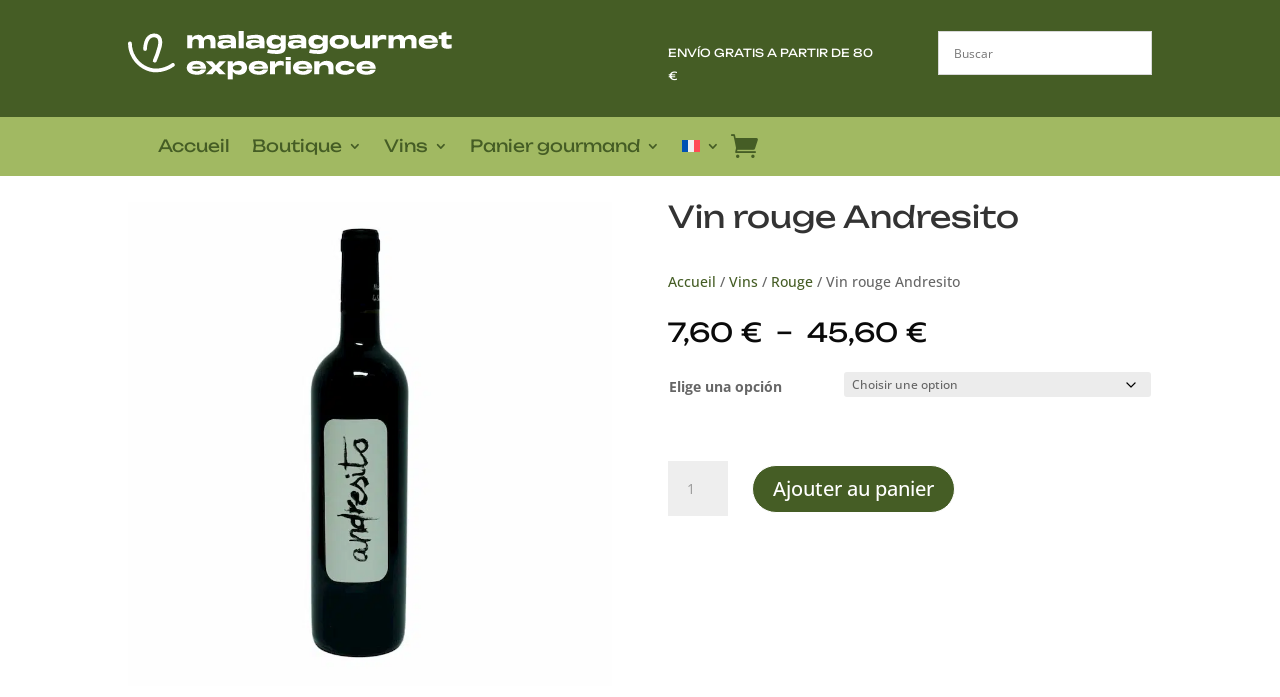

--- FILE ---
content_type: text/css; charset=UTF-8
request_url: https://malagagourmet.net/wp-content/et-cache/12718/et-divi-dynamic-tb-16340-tb-16429-tb-16387-12718-late.css?ver=1761218571
body_size: -144
content:
@font-face{font-family:FontAwesome;font-style:normal;font-weight:400;font-display:block;src:url(//malagagourmet.net/wp-content/themes/Divi/core/admin/fonts/fontawesome/fa-regular-400.eot);src:url(//malagagourmet.net/wp-content/themes/Divi/core/admin/fonts/fontawesome/fa-regular-400.eot?#iefix) format("embedded-opentype"),url(//malagagourmet.net/wp-content/themes/Divi/core/admin/fonts/fontawesome/fa-regular-400.woff2) format("woff2"),url(//malagagourmet.net/wp-content/themes/Divi/core/admin/fonts/fontawesome/fa-regular-400.woff) format("woff"),url(//malagagourmet.net/wp-content/themes/Divi/core/admin/fonts/fontawesome/fa-regular-400.ttf) format("truetype"),url(//malagagourmet.net/wp-content/themes/Divi/core/admin/fonts/fontawesome/fa-regular-400.svg#fontawesome) format("svg")}@font-face{font-family:FontAwesome;font-style:normal;font-weight:900;font-display:block;src:url(//malagagourmet.net/wp-content/themes/Divi/core/admin/fonts/fontawesome/fa-solid-900.eot);src:url(//malagagourmet.net/wp-content/themes/Divi/core/admin/fonts/fontawesome/fa-solid-900.eot?#iefix) format("embedded-opentype"),url(//malagagourmet.net/wp-content/themes/Divi/core/admin/fonts/fontawesome/fa-solid-900.woff2) format("woff2"),url(//malagagourmet.net/wp-content/themes/Divi/core/admin/fonts/fontawesome/fa-solid-900.woff) format("woff"),url(//malagagourmet.net/wp-content/themes/Divi/core/admin/fonts/fontawesome/fa-solid-900.ttf) format("truetype"),url(//malagagourmet.net/wp-content/themes/Divi/core/admin/fonts/fontawesome/fa-solid-900.svg#fontawesome) format("svg")}@font-face{font-family:FontAwesome;font-style:normal;font-weight:400;font-display:block;src:url(//malagagourmet.net/wp-content/themes/Divi/core/admin/fonts/fontawesome/fa-brands-400.eot);src:url(//malagagourmet.net/wp-content/themes/Divi/core/admin/fonts/fontawesome/fa-brands-400.eot?#iefix) format("embedded-opentype"),url(//malagagourmet.net/wp-content/themes/Divi/core/admin/fonts/fontawesome/fa-brands-400.woff2) format("woff2"),url(//malagagourmet.net/wp-content/themes/Divi/core/admin/fonts/fontawesome/fa-brands-400.woff) format("woff"),url(//malagagourmet.net/wp-content/themes/Divi/core/admin/fonts/fontawesome/fa-brands-400.ttf) format("truetype"),url(//malagagourmet.net/wp-content/themes/Divi/core/admin/fonts/fontawesome/fa-brands-400.svg#fontawesome) format("svg")}

--- FILE ---
content_type: text/css; charset=UTF-8
request_url: https://malagagourmet.net/wp-content/et-cache/12718/et-core-unified-cpt-tb-16340-tb-16429-tb-16387-deferred-12718.min.css?ver=1761218575
body_size: 784
content:
@font-face{font-family:"Unbounded";font-display:swap;src:url("https://malagagourmet.net/wp-content/uploads/et-fonts/Unbounded-VariableFont_wght.ttf") format("truetype")}.et_pb_section_0_tb_header.et_pb_section{padding-top:2em;padding-bottom:2em;background-color:#455d25!important}.et_pb_section_0_tb_header,.et_pb_section_1_tb_header{max-width:1920px}.et_pb_row_0_tb_header.et_pb_row{padding-top:3px!important;padding-bottom:1px!important;padding-top:3px;padding-bottom:1px}.et_pb_image_0_tb_header{width:67%;text-align:left;margin-left:0}.et_pb_image_0_tb_header .et_pb_image_wrap{display:block}.et_pb_text_0_tb_header.et_pb_text{color:#ffffff!important}.et_pb_text_0_tb_header{font-family:'Unbounded',Helvetica,Arial,Lucida,sans-serif;font-size:0.8em;margin-top:1em!important}.et_pb_section_1_tb_header.et_pb_section{padding-top:1em;padding-bottom:1em;background-color:#a1b962!important}.et_pb_row_1_tb_header.et_pb_row{padding-top:0px!important;padding-bottom:0px!important;padding-top:0px;padding-bottom:0px}.et_pb_menu_0_tb_header.et_pb_menu ul li a{font-family:'Unbounded',Helvetica,Arial,Lucida,sans-serif;font-size:1.2em;color:#455d25!important}.et_pb_menu_0_tb_header{margin-bottom:1px!important}.et_pb_menu_0_tb_header.et_pb_menu ul li.current-menu-item a,.et_pb_menu_0_tb_header.et_pb_menu .nav li ul.sub-menu a{color:#455d25!important}.et_pb_menu_0_tb_header.et_pb_menu .nav li ul{background-color:#ffffff!important;border-color:#455d25}.et_pb_menu_0_tb_header.et_pb_menu .et_mobile_menu{border-color:#455d25}.et_pb_menu_0_tb_header.et_pb_menu .nav li ul.sub-menu li.current-menu-item a{color:#a1b962!important}.et_pb_menu_0_tb_header.et_pb_menu .et_mobile_menu,.et_pb_menu_0_tb_header.et_pb_menu .et_mobile_menu ul{background-color:#ffffff!important}.et_pb_menu_0_tb_header .et_pb_menu_inner_container>.et_pb_menu__logo-wrap,.et_pb_menu_0_tb_header .et_pb_menu__logo-slot{width:auto;max-width:100%}.et_pb_menu_0_tb_header .et_pb_menu_inner_container>.et_pb_menu__logo-wrap .et_pb_menu__logo img,.et_pb_menu_0_tb_header .et_pb_menu__logo-slot .et_pb_menu__logo-wrap img{height:auto;max-height:none}.et_pb_menu_0_tb_header .mobile_nav .mobile_menu_bar:before{font-size:45px;color:#455d25}.et_pb_menu_0_tb_header .et_pb_menu__icon.et_pb_menu__search-button,.et_pb_menu_0_tb_header .et_pb_menu__icon.et_pb_menu__close-search-button{color:#455d25}.et_pb_menu_0_tb_header .et_pb_menu__icon.et_pb_menu__cart-button{font-size:27px;color:#455d25}@media only screen and (max-width:980px){.et_pb_image_0_tb_header .et_pb_image_wrap img{width:auto}}@media only screen and (min-width:768px) and (max-width:980px){.et_pb_section_0_tb_header{display:none!important}}@media only screen and (max-width:767px){.et_pb_section_0_tb_header{display:none!important}.et_pb_image_0_tb_header .et_pb_image_wrap img{width:auto}}@font-face{font-family:"Unbounded";font-display:swap;src:url("https://malagagourmet.net/wp-content/uploads/et-fonts/Unbounded-VariableFont_wght.ttf") format("truetype")}.et_pb_section_0_tb_body.et_pb_section{padding-top:0px}.et_pb_image_0_tb_body{text-align:left;margin-left:0}.et_pb_wc_price_0_tb_body .price{font-family:'Unbounded',Helvetica,Arial,Lucida,sans-serif;color:#0a0a0a!important}body #page-container .et_pb_section .et_pb_wc_add_to_cart_0_tb_body .button{color:#ffffff!important;border-width:1px!important;border-color:#ffffff;background-color:#455d25!important}body #page-container .et_pb_section .et_pb_wc_add_to_cart_0_tb_body .button:hover{padding-right:0.7em!important;padding-left:2em!important}body #page-container .et_pb_section .et_pb_wc_add_to_cart_0_tb_body .button:after{display:none}body #page-container .et_pb_section .et_pb_wc_add_to_cart_0_tb_body .button:before{content:attr(data-icon);font-family:FontAwesome!important;font-weight:900!important;color:#ffffff;line-height:inherit;font-size:inherit!important;opacity:0;margin-left:-1.3em;right:auto;display:inline-block;font-family:FontAwesome!important;font-weight:900!important}body #page-container .et_pb_section .et_pb_wc_add_to_cart_0_tb_body .button:hover:before{margin-left:.3em;right:auto;margin-left:-1.3em;opacity:1}.et_pb_section_1_tb_body.et_pb_section{padding-top:2px;padding-bottom:1px;background-color:#f7f7f7!important}.et_pb_wc_tabs_0_tb_body.et_pb_tabs .et_pb_tab p{line-height:1.8em}.et_pb_wc_tabs_0_tb_body.et_pb_tabs .et_pb_all_tabs .et_pb_tab{font-size:1.1em;line-height:1.8em}.et_pb_wc_tabs_0_tb_body.et_pb_tabs .et_pb_tabs_controls li,.et_pb_wc_tabs_0_tb_body.et_pb_tabs .et_pb_tabs_controls li a{font-family:'Unbounded',Helvetica,Arial,Lucida,sans-serif}.et_pb_wc_tabs_0_tb_body .et_pb_tabs_controls li.et_pb_tab_active{background-color:#ffffff}.et_pb_wc_tabs_0_tb_body.et_pb_tabs .et_pb_tabs_controls li.et_pb_tab_active a{color:#455d25!important}.et_pb_wc_related_products_0_tb_body ul.products li.product span.onsale{padding-top:6px!important;padding-right:18px!important;padding-bottom:6px!important;padding-left:18px!important;margin-top:0px!important;margin-right:0px!important;margin-bottom:0px!important;margin-left:0px!important}.et_pb_wc_related_products_0_tb_body ul.products li.product .star-rating{width:calc(5.4em + (0px * 4))}@media only screen and (max-width:980px){.et_pb_image_0_tb_body .et_pb_image_wrap img{width:auto}body #page-container .et_pb_section .et_pb_wc_add_to_cart_0_tb_body .button:before{line-height:inherit;font-size:inherit!important;margin-left:-1.3em;right:auto;display:inline-block;opacity:0;content:attr(data-icon);font-family:FontAwesome!important;font-weight:900!important}body #page-container .et_pb_section .et_pb_wc_add_to_cart_0_tb_body .button:after{display:none}body #page-container .et_pb_section .et_pb_wc_add_to_cart_0_tb_body .button:hover:before{margin-left:.3em;right:auto;margin-left:-1.3em;opacity:1}}@media only screen and (max-width:767px){.et_pb_image_0_tb_body .et_pb_image_wrap img{width:auto}body #page-container .et_pb_section .et_pb_wc_add_to_cart_0_tb_body .button:before{line-height:inherit;font-size:inherit!important;margin-left:-1.3em;right:auto;display:inline-block;opacity:0;content:attr(data-icon);font-family:FontAwesome!important;font-weight:900!important}body #page-container .et_pb_section .et_pb_wc_add_to_cart_0_tb_body .button:after{display:none}body #page-container .et_pb_section .et_pb_wc_add_to_cart_0_tb_body .button:hover:before{margin-left:.3em;right:auto;margin-left:-1.3em;opacity:1}}@font-face{font-family:"Unbounded";font-display:swap;src:url("https://malagagourmet.net/wp-content/uploads/et-fonts/Unbounded-VariableFont_wght.ttf") format("truetype")}.et_pb_section_0_tb_footer.et_pb_section{padding-top:1em;padding-bottom:1em;background-color:#455d25!important}.et_pb_section_0_tb_footer,.et_pb_section_1_tb_footer,.et_pb_section_2_tb_footer{max-width:1920px}.et_pb_row_0_tb_footer.et_pb_row{padding-top:0px!important;padding-bottom:0px!important;margin-right:auto!important;margin-bottom:12px!important;margin-left:auto!important;padding-top:0px;padding-bottom:0px}.et_pb_text_0_tb_footer.et_pb_text,.et_pb_text_2_tb_footer.et_pb_text a{color:#455d25!important}.et_pb_text_0_tb_footer.et_pb_text a{color:#a1b962!important}.et_pb_text_0_tb_footer a{font-family:'Unbounded',Helvetica,Arial,Lucida,sans-serif;text-align:center}.et_pb_section_1_tb_footer.et_pb_section{padding-top:2em;padding-bottom:2em}.et_pb_section_2_tb_footer.et_pb_section{padding-top:2em;padding-bottom:2em;background-color:#a1b962!important}.et_pb_row_1_tb_footer.et_pb_row{padding-top:3px!important;padding-bottom:1px!important;padding-top:3px;padding-bottom:1px}.et_pb_image_0_tb_footer{width:67%;text-align:left;margin-left:0}.et_pb_image_0_tb_footer .et_pb_image_wrap{display:block}.et_pb_text_1_tb_footer.et_pb_text,.et_pb_text_2_tb_footer.et_pb_text{color:#ffffff!important}.et_pb_text_1_tb_footer,.et_pb_text_2_tb_footer{line-height:1.3em;font-family:'Unbounded',Helvetica,Arial,Lucida,sans-serif;font-size:0.9em;line-height:1.3em;margin-top:1em!important}@media only screen and (max-width:980px){.et_pb_image_0_tb_footer .et_pb_image_wrap img{width:auto}}@media only screen and (max-width:767px){.et_pb_image_0_tb_footer .et_pb_image_wrap img{width:auto}}

--- FILE ---
content_type: image/svg+xml
request_url: https://malagagourmet.net/wp-content/uploads/2023/09/mlggourmet.svg
body_size: 1713
content:
<svg xmlns="http://www.w3.org/2000/svg" viewBox="0 0 174.5 26.6"><defs><style>.cls-1{fill:#fff;}</style></defs><g id="Capa_2" data-name="Capa 2"><g id="Capa_1-2" data-name="Capa 1"><path class="cls-1" d="M42.79,4.4c-1,0-1.88.37-1.88,1.58v3.5H38.15V6c0-1.23-.53-1.61-1.6-1.61S34.68,4.77,34.68,6v3.5H31.9V2.36h2.78V3.53a3.89,3.89,0,0,1,3.11-1.41A2.82,2.82,0,0,1,40.63,3.9,4,4,0,0,1,44,2.12c1.66,0,3.13.93,3.13,3.44V9.48H44.4V6C44.4,4.78,43.85,4.4,42.79,4.4Z"/><path class="cls-1" d="M48.17,7.35c0-1.9,2-2.44,4-2.44a13.05,13.05,0,0,1,3.23.39c0-.92-.72-1.23-2.15-1.23a18,18,0,0,0-4.21.6l-.33-2a23.87,23.87,0,0,1,5.06-.59c3,0,4.4,1,4.4,3.65V9.48H55.45V8.55a8,8,0,0,1-4,1.18C49.61,9.73,48.17,9,48.17,7.35Zm4.21.56a12,12,0,0,0,3.07-.58v-.6a19.12,19.12,0,0,0-2.85-.29c-1.15,0-1.56.22-1.56.77S51.45,7.91,52.38,7.91Z"/><path class="cls-1" d="M59.61,0h2.74V9.48H59.61Z"/><path class="cls-1" d="M63.51,7.35c0-1.9,2-2.44,4-2.44a13.08,13.08,0,0,1,3.24.39c0-.92-.72-1.23-2.16-1.23a18.16,18.16,0,0,0-4.21.6l-.33-2a24,24,0,0,1,5.06-.59c3,0,4.4,1,4.4,3.65V9.48H70.79V8.55a8,8,0,0,1-4,1.18C65,9.73,63.51,9,63.51,7.35Zm4.21.56a12,12,0,0,0,3.07-.58v-.6a19.24,19.24,0,0,0-2.86-.29c-1.15,0-1.55.22-1.55.77S66.78,7.91,67.72,7.91Z"/><path class="cls-1" d="M75,12l.42-2a21.56,21.56,0,0,0,4.21.48c2,0,2.68-.44,2.68-1.5V8.11a4,4,0,0,1-3.45,1.61c-2.57,0-4.23-1.48-4.23-3.79s1.66-3.81,4.23-3.81a4,4,0,0,1,3.45,1.63V2.36H85V8.79c0,2.57-1.47,3.78-4.93,3.78A23.58,23.58,0,0,1,75,12Zm4.79-4.52c1.47,0,2.4-.53,2.52-1.34V5.75c-.12-.82-1-1.35-2.52-1.35s-2.29.6-2.29,1.53S78.32,7.45,79.76,7.45Z"/><path class="cls-1" d="M86.11,7.35c0-1.9,2-2.44,4-2.44a13.05,13.05,0,0,1,3.23.39c0-.92-.72-1.23-2.16-1.23a18,18,0,0,0-4.2.6l-.34-2a24,24,0,0,1,5.07-.59c3,0,4.4,1,4.4,3.65V9.48H93.39V8.55a8,8,0,0,1-4,1.18C87.55,9.73,86.11,9,86.11,7.35Zm4.21.56a12,12,0,0,0,3.07-.58v-.6a19.25,19.25,0,0,0-2.85-.29c-1.15,0-1.56.22-1.56.77S89.39,7.91,90.32,7.91Z"/><path class="cls-1" d="M97.57,12,98,10a21.64,21.64,0,0,0,4.21.48c2,0,2.68-.44,2.68-1.5V8.11a4,4,0,0,1-3.45,1.61c-2.56,0-4.22-1.48-4.22-3.79s1.66-3.81,4.22-3.81a4,4,0,0,1,3.45,1.63V2.36h2.74V8.79c0,2.57-1.47,3.78-4.94,3.78A23.58,23.58,0,0,1,97.57,12Zm4.79-4.52c1.47,0,2.4-.53,2.52-1.34V5.75c-.12-.82-1-1.35-2.52-1.35s-2.28.6-2.28,1.53S100.92,7.45,102.36,7.45Z"/><path class="cls-1" d="M108.63,5.92c0-2.32,2.05-3.8,5.18-3.8S119,3.6,119,5.92s-2,3.8-5.18,3.8S108.63,8.23,108.63,5.92Zm5.18,1.67c1.47,0,2.43-.65,2.43-1.67s-1-1.66-2.43-1.66-2.43.65-2.43,1.66S112.34,7.59,113.81,7.59Z"/><path class="cls-1" d="M130.43,9.48h-2.77V7.88a4.85,4.85,0,0,1-4.08,1.84c-2.12,0-3.57-.92-3.57-3.54V2.36h2.77V5.13c0,1.58.54,2.32,2.19,2.32s2.69-.76,2.69-2.28V2.36h2.77Z"/><path class="cls-1" d="M131.81,2.36h2.74V3.91a3,3,0,0,1,2.88-1.79,4.08,4.08,0,0,1,1.74.36V4.86a5,5,0,0,0-1.84-.35A3.28,3.28,0,0,0,134.55,6V9.48h-2.74Z"/><path class="cls-1" d="M151.2,4.4c-1,0-1.88.37-1.88,1.58v3.5h-2.76V6c0-1.23-.53-1.61-1.6-1.61s-1.87.37-1.87,1.58v3.5h-2.78V2.36h2.78V3.53a3.89,3.89,0,0,1,3.11-1.41A2.82,2.82,0,0,1,149,3.9a4,4,0,0,1,3.4-1.78c1.66,0,3.13.93,3.13,3.44V9.48h-2.76V6C152.81,4.78,152.26,4.4,151.2,4.4Z"/><path class="cls-1" d="M156.6,5.93c0-2.34,2-3.81,5.18-3.81,3.32,0,5.24,1.51,5.24,4.35h-7.6c.24.93,1.14,1.34,2.54,1.34A2.67,2.67,0,0,0,164.28,7H167c-.57,1.84-2.12,2.77-5.17,2.76S156.58,8.24,156.6,5.93Zm7.58-.77c-.32-.81-1.11-1.13-2.3-1.13s-2.11.35-2.4,1.13Z"/><path class="cls-1" d="M168.88,7.35v-3h-1.42v-2h1.42V1.06L171.6.34v2h2.9v2h-2.9v2a1,1,0,0,0,1.09,1.12,7,7,0,0,0,1.81-.24V9.41a10.09,10.09,0,0,1-2.45.31C170,9.72,168.88,8.94,168.88,7.35Z"/><path class="cls-1" d="M31.67,20.15c0-2.34,2-3.81,5.18-3.81,3.32,0,5.24,1.51,5.24,4.36h-7.6C34.72,21.62,35.63,22,37,22a2.65,2.65,0,0,0,2.33-.86H42C41.46,23,39.9,24,36.86,23.94S31.65,22.46,31.67,20.15Zm7.58-.77c-.32-.81-1.11-1.13-2.3-1.13s-2.11.35-2.4,1.13Z"/><path class="cls-1" d="M45.49,20.14l-3.62-3.56h3.54l1.93,2.16,1.9-2.16h3.54l-3.61,3.56,3.61,3.57H49.24l-1.9-2.16-1.93,2.16H41.87Z"/><path class="cls-1" d="M53.71,16.58h2.74V18a4,4,0,0,1,3.46-1.64c2.56,0,4.22,1.49,4.22,3.8s-1.66,3.8-4.22,3.8a4,4,0,0,1-3.46-1.64v4.3H53.71ZM59,21.67c1.45,0,2.29-.61,2.29-1.53s-.84-1.52-2.29-1.52-2.52.59-2.52,1.52S57.4,21.67,59,21.67Z"/><path class="cls-1" d="M65.06,20.15c0-2.34,2-3.81,5.19-3.81,3.31,0,5.24,1.51,5.24,4.36h-7.6C68.12,21.62,69,22,70.42,22a2.65,2.65,0,0,0,2.33-.86h2.68C74.86,23,73.3,24,70.26,23.94S65.05,22.46,65.06,20.15Zm7.59-.77c-.32-.81-1.11-1.13-2.3-1.13s-2.11.35-2.41,1.13Z"/><path class="cls-1" d="M76.51,16.58h2.74v1.56a3,3,0,0,1,2.88-1.8,4,4,0,0,1,1.73.36v2.38A4.87,4.87,0,0,0,82,18.73a3.28,3.28,0,0,0-2.78,1.49v3.49H76.51Z"/><path class="cls-1" d="M85,14.22h2.74v1.64H85Zm0,2.36h2.74v7.13H85Z"/><path class="cls-1" d="M88.92,20.15c0-2.34,2-3.81,5.18-3.81,3.32,0,5.24,1.51,5.24,4.36h-7.6C92,21.62,92.88,22,94.28,22a2.62,2.62,0,0,0,2.32-.86h2.68C98.71,23,97.16,24,94.11,23.94S88.91,22.46,88.92,20.15Zm7.59-.77c-.32-.81-1.12-1.13-2.3-1.13s-2.11.35-2.41,1.13Z"/><path class="cls-1" d="M100.36,16.58h2.77v1.6a4.88,4.88,0,0,1,4.08-1.84c2.12,0,3.57.93,3.57,3.55v3.82H108V20.93c0-1.57-.54-2.31-2.19-2.31s-2.69.76-2.69,2.28v2.81h-2.77Z"/><path class="cls-1" d="M111.82,20.14c0-2.31,2-3.8,5.18-3.8,2.81,0,4.84,1.23,5.16,3.14h-2.78c-.23-.62-1.17-1-2.38-1-1.48,0-2.45.65-2.45,1.66s1,1.67,2.45,1.67c1.21,0,2.15-.39,2.38-1h2.78c-.32,1.9-2.35,3.13-5.16,3.13C113.86,23.94,111.82,22.45,111.82,20.14Z"/><path class="cls-1" d="M123.08,20.15c0-2.34,2-3.81,5.18-3.81,3.32,0,5.24,1.51,5.24,4.36h-7.6c.24.92,1.14,1.34,2.54,1.34a2.63,2.63,0,0,0,2.32-.86h2.68c-.57,1.84-2.12,2.78-5.17,2.76S123.07,22.46,123.08,20.15Zm7.59-.77c-.32-.81-1.12-1.13-2.3-1.13s-2.11.35-2.41,1.13Z"/><path class="cls-1" d="M14.42,17.3a1.06,1.06,0,0,1-.42-.09,1,1,0,0,1-.52-1.37,44.66,44.66,0,0,0,2.18-6.19l0-.1c.37-1,1.11-3.85.21-5.25a2,2,0,0,0-1.71-.83,2.67,2.67,0,0,0-2.12.71c-1.51,1.41-1.84,4.61-1.85,5.73a1,1,0,0,1-1,1h0a1,1,0,0,1-1-1c0-.2,0-4.92,2.5-7.24a4.73,4.73,0,0,1,3.66-1.26,4,4,0,0,1,3.31,1.77c1.58,2.44.25,6.38,0,7a46.91,46.91,0,0,1-2.28,6.47A1.05,1.05,0,0,1,14.42,17.3Z"/><path class="cls-1" d="M15.14,22.64a13.63,13.63,0,0,1-7-1.95A16.24,16.24,0,0,1,0,6.73a1,1,0,0,1,2.07.08,14.11,14.11,0,0,0,7.08,12.1c7.21,4.23,14.12-.95,14.41-1.17a1,1,0,1,1,1.26,1.63A17.2,17.2,0,0,1,15.14,22.64Z"/></g></g></svg>